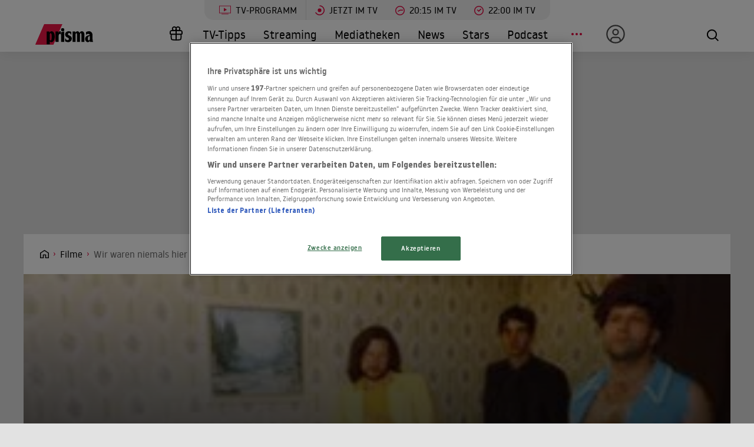

--- FILE ---
content_type: image/svg+xml
request_url: https://www.prisma.de/public/front/img/icon--more.001c81c7.svg
body_size: -456
content:
<svg xmlns="http://www.w3.org/2000/svg" width="18" height="4" xmlns:v="https://vecta.io/nano"><rect width="4" height="4" rx="2"/><rect width="4" height="4" rx="2" x="7"/><rect width="4" height="4" rx="2" x="14"/></svg>